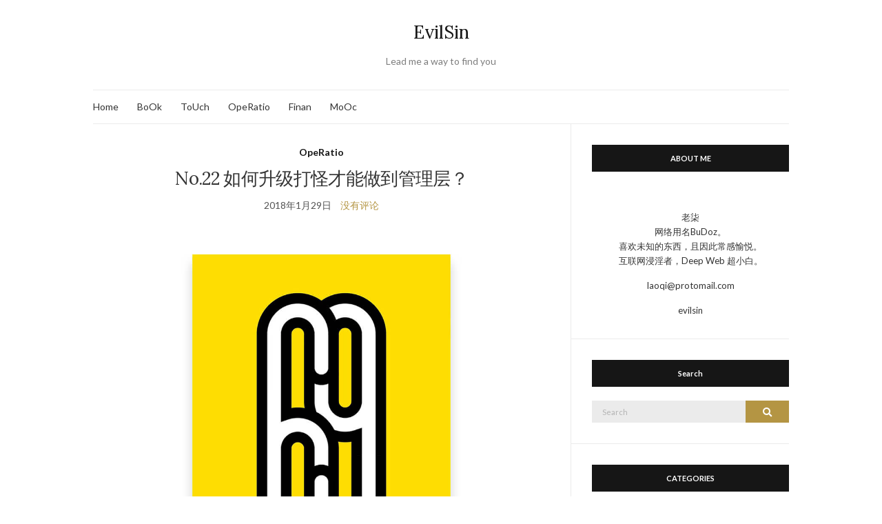

--- FILE ---
content_type: text/html; charset=UTF-8
request_url: https://evilsin.me/2018/01/29/no-22-%E5%A6%82%E4%BD%95%E5%8D%87%E7%BA%A7%E6%89%93%E6%80%AA%E6%89%8D%E8%83%BD%E5%81%9A%E5%88%B0%E7%AE%A1%E7%90%86%E5%B1%82%EF%BC%9F/
body_size: 8933
content:
<!doctype html>
<html lang="zh-Hans">
<head>
	<meta charset="UTF-8">
	<meta name="viewport" content="width=device-width, initial-scale=1">
	<link rel="profile" href="http://gmpg.org/xfn/11">
	<link rel="pingback" href="https://evilsin.me/xmlrpc.php">

	<title>No.22 如何升级打怪才能做到管理层？ &#8211; EvilSin</title>
<meta name='robots' content='max-image-preview:large' />
<link rel="alternate" type="application/rss+xml" title="EvilSin &raquo; Feed" href="https://evilsin.me/feed/" />
<link rel="alternate" type="application/rss+xml" title="EvilSin &raquo; 评论 Feed" href="https://evilsin.me/comments/feed/" />
<link rel="alternate" type="application/rss+xml" title="EvilSin &raquo; No.22 如何升级打怪才能做到管理层？ 评论 Feed" href="https://evilsin.me/2018/01/29/no-22-%e5%a6%82%e4%bd%95%e5%8d%87%e7%ba%a7%e6%89%93%e6%80%aa%e6%89%8d%e8%83%bd%e5%81%9a%e5%88%b0%e7%ae%a1%e7%90%86%e5%b1%82%ef%bc%9f/feed/" />
<script type="text/javascript">
/* <![CDATA[ */
window._wpemojiSettings = {"baseUrl":"https:\/\/s.w.org\/images\/core\/emoji\/15.0.3\/72x72\/","ext":".png","svgUrl":"https:\/\/s.w.org\/images\/core\/emoji\/15.0.3\/svg\/","svgExt":".svg","source":{"concatemoji":"https:\/\/evilsin.me\/wp-includes\/js\/wp-emoji-release.min.js?ver=6.5.7"}};
/*! This file is auto-generated */
!function(i,n){var o,s,e;function c(e){try{var t={supportTests:e,timestamp:(new Date).valueOf()};sessionStorage.setItem(o,JSON.stringify(t))}catch(e){}}function p(e,t,n){e.clearRect(0,0,e.canvas.width,e.canvas.height),e.fillText(t,0,0);var t=new Uint32Array(e.getImageData(0,0,e.canvas.width,e.canvas.height).data),r=(e.clearRect(0,0,e.canvas.width,e.canvas.height),e.fillText(n,0,0),new Uint32Array(e.getImageData(0,0,e.canvas.width,e.canvas.height).data));return t.every(function(e,t){return e===r[t]})}function u(e,t,n){switch(t){case"flag":return n(e,"\ud83c\udff3\ufe0f\u200d\u26a7\ufe0f","\ud83c\udff3\ufe0f\u200b\u26a7\ufe0f")?!1:!n(e,"\ud83c\uddfa\ud83c\uddf3","\ud83c\uddfa\u200b\ud83c\uddf3")&&!n(e,"\ud83c\udff4\udb40\udc67\udb40\udc62\udb40\udc65\udb40\udc6e\udb40\udc67\udb40\udc7f","\ud83c\udff4\u200b\udb40\udc67\u200b\udb40\udc62\u200b\udb40\udc65\u200b\udb40\udc6e\u200b\udb40\udc67\u200b\udb40\udc7f");case"emoji":return!n(e,"\ud83d\udc26\u200d\u2b1b","\ud83d\udc26\u200b\u2b1b")}return!1}function f(e,t,n){var r="undefined"!=typeof WorkerGlobalScope&&self instanceof WorkerGlobalScope?new OffscreenCanvas(300,150):i.createElement("canvas"),a=r.getContext("2d",{willReadFrequently:!0}),o=(a.textBaseline="top",a.font="600 32px Arial",{});return e.forEach(function(e){o[e]=t(a,e,n)}),o}function t(e){var t=i.createElement("script");t.src=e,t.defer=!0,i.head.appendChild(t)}"undefined"!=typeof Promise&&(o="wpEmojiSettingsSupports",s=["flag","emoji"],n.supports={everything:!0,everythingExceptFlag:!0},e=new Promise(function(e){i.addEventListener("DOMContentLoaded",e,{once:!0})}),new Promise(function(t){var n=function(){try{var e=JSON.parse(sessionStorage.getItem(o));if("object"==typeof e&&"number"==typeof e.timestamp&&(new Date).valueOf()<e.timestamp+604800&&"object"==typeof e.supportTests)return e.supportTests}catch(e){}return null}();if(!n){if("undefined"!=typeof Worker&&"undefined"!=typeof OffscreenCanvas&&"undefined"!=typeof URL&&URL.createObjectURL&&"undefined"!=typeof Blob)try{var e="postMessage("+f.toString()+"("+[JSON.stringify(s),u.toString(),p.toString()].join(",")+"));",r=new Blob([e],{type:"text/javascript"}),a=new Worker(URL.createObjectURL(r),{name:"wpTestEmojiSupports"});return void(a.onmessage=function(e){c(n=e.data),a.terminate(),t(n)})}catch(e){}c(n=f(s,u,p))}t(n)}).then(function(e){for(var t in e)n.supports[t]=e[t],n.supports.everything=n.supports.everything&&n.supports[t],"flag"!==t&&(n.supports.everythingExceptFlag=n.supports.everythingExceptFlag&&n.supports[t]);n.supports.everythingExceptFlag=n.supports.everythingExceptFlag&&!n.supports.flag,n.DOMReady=!1,n.readyCallback=function(){n.DOMReady=!0}}).then(function(){return e}).then(function(){var e;n.supports.everything||(n.readyCallback(),(e=n.source||{}).concatemoji?t(e.concatemoji):e.wpemoji&&e.twemoji&&(t(e.twemoji),t(e.wpemoji)))}))}((window,document),window._wpemojiSettings);
/* ]]> */
</script>
<style id='wp-emoji-styles-inline-css' type='text/css'>

	img.wp-smiley, img.emoji {
		display: inline !important;
		border: none !important;
		box-shadow: none !important;
		height: 1em !important;
		width: 1em !important;
		margin: 0 0.07em !important;
		vertical-align: -0.1em !important;
		background: none !important;
		padding: 0 !important;
	}
</style>
<link rel='stylesheet' id='wp-block-library-css' href='https://evilsin.me/wp-includes/css/dist/block-library/style.min.css?ver=6.5.7' type='text/css' media='all' />
<style id='classic-theme-styles-inline-css' type='text/css'>
/*! This file is auto-generated */
.wp-block-button__link{color:#fff;background-color:#32373c;border-radius:9999px;box-shadow:none;text-decoration:none;padding:calc(.667em + 2px) calc(1.333em + 2px);font-size:1.125em}.wp-block-file__button{background:#32373c;color:#fff;text-decoration:none}
</style>
<style id='global-styles-inline-css' type='text/css'>
body{--wp--preset--color--black: #000000;--wp--preset--color--cyan-bluish-gray: #abb8c3;--wp--preset--color--white: #ffffff;--wp--preset--color--pale-pink: #f78da7;--wp--preset--color--vivid-red: #cf2e2e;--wp--preset--color--luminous-vivid-orange: #ff6900;--wp--preset--color--luminous-vivid-amber: #fcb900;--wp--preset--color--light-green-cyan: #7bdcb5;--wp--preset--color--vivid-green-cyan: #00d084;--wp--preset--color--pale-cyan-blue: #8ed1fc;--wp--preset--color--vivid-cyan-blue: #0693e3;--wp--preset--color--vivid-purple: #9b51e0;--wp--preset--gradient--vivid-cyan-blue-to-vivid-purple: linear-gradient(135deg,rgba(6,147,227,1) 0%,rgb(155,81,224) 100%);--wp--preset--gradient--light-green-cyan-to-vivid-green-cyan: linear-gradient(135deg,rgb(122,220,180) 0%,rgb(0,208,130) 100%);--wp--preset--gradient--luminous-vivid-amber-to-luminous-vivid-orange: linear-gradient(135deg,rgba(252,185,0,1) 0%,rgba(255,105,0,1) 100%);--wp--preset--gradient--luminous-vivid-orange-to-vivid-red: linear-gradient(135deg,rgba(255,105,0,1) 0%,rgb(207,46,46) 100%);--wp--preset--gradient--very-light-gray-to-cyan-bluish-gray: linear-gradient(135deg,rgb(238,238,238) 0%,rgb(169,184,195) 100%);--wp--preset--gradient--cool-to-warm-spectrum: linear-gradient(135deg,rgb(74,234,220) 0%,rgb(151,120,209) 20%,rgb(207,42,186) 40%,rgb(238,44,130) 60%,rgb(251,105,98) 80%,rgb(254,248,76) 100%);--wp--preset--gradient--blush-light-purple: linear-gradient(135deg,rgb(255,206,236) 0%,rgb(152,150,240) 100%);--wp--preset--gradient--blush-bordeaux: linear-gradient(135deg,rgb(254,205,165) 0%,rgb(254,45,45) 50%,rgb(107,0,62) 100%);--wp--preset--gradient--luminous-dusk: linear-gradient(135deg,rgb(255,203,112) 0%,rgb(199,81,192) 50%,rgb(65,88,208) 100%);--wp--preset--gradient--pale-ocean: linear-gradient(135deg,rgb(255,245,203) 0%,rgb(182,227,212) 50%,rgb(51,167,181) 100%);--wp--preset--gradient--electric-grass: linear-gradient(135deg,rgb(202,248,128) 0%,rgb(113,206,126) 100%);--wp--preset--gradient--midnight: linear-gradient(135deg,rgb(2,3,129) 0%,rgb(40,116,252) 100%);--wp--preset--font-size--small: 13px;--wp--preset--font-size--medium: 20px;--wp--preset--font-size--large: 36px;--wp--preset--font-size--x-large: 42px;--wp--preset--spacing--20: 0.44rem;--wp--preset--spacing--30: 0.67rem;--wp--preset--spacing--40: 1rem;--wp--preset--spacing--50: 1.5rem;--wp--preset--spacing--60: 2.25rem;--wp--preset--spacing--70: 3.38rem;--wp--preset--spacing--80: 5.06rem;--wp--preset--shadow--natural: 6px 6px 9px rgba(0, 0, 0, 0.2);--wp--preset--shadow--deep: 12px 12px 50px rgba(0, 0, 0, 0.4);--wp--preset--shadow--sharp: 6px 6px 0px rgba(0, 0, 0, 0.2);--wp--preset--shadow--outlined: 6px 6px 0px -3px rgba(255, 255, 255, 1), 6px 6px rgba(0, 0, 0, 1);--wp--preset--shadow--crisp: 6px 6px 0px rgba(0, 0, 0, 1);}:where(.is-layout-flex){gap: 0.5em;}:where(.is-layout-grid){gap: 0.5em;}body .is-layout-flex{display: flex;}body .is-layout-flex{flex-wrap: wrap;align-items: center;}body .is-layout-flex > *{margin: 0;}body .is-layout-grid{display: grid;}body .is-layout-grid > *{margin: 0;}:where(.wp-block-columns.is-layout-flex){gap: 2em;}:where(.wp-block-columns.is-layout-grid){gap: 2em;}:where(.wp-block-post-template.is-layout-flex){gap: 1.25em;}:where(.wp-block-post-template.is-layout-grid){gap: 1.25em;}.has-black-color{color: var(--wp--preset--color--black) !important;}.has-cyan-bluish-gray-color{color: var(--wp--preset--color--cyan-bluish-gray) !important;}.has-white-color{color: var(--wp--preset--color--white) !important;}.has-pale-pink-color{color: var(--wp--preset--color--pale-pink) !important;}.has-vivid-red-color{color: var(--wp--preset--color--vivid-red) !important;}.has-luminous-vivid-orange-color{color: var(--wp--preset--color--luminous-vivid-orange) !important;}.has-luminous-vivid-amber-color{color: var(--wp--preset--color--luminous-vivid-amber) !important;}.has-light-green-cyan-color{color: var(--wp--preset--color--light-green-cyan) !important;}.has-vivid-green-cyan-color{color: var(--wp--preset--color--vivid-green-cyan) !important;}.has-pale-cyan-blue-color{color: var(--wp--preset--color--pale-cyan-blue) !important;}.has-vivid-cyan-blue-color{color: var(--wp--preset--color--vivid-cyan-blue) !important;}.has-vivid-purple-color{color: var(--wp--preset--color--vivid-purple) !important;}.has-black-background-color{background-color: var(--wp--preset--color--black) !important;}.has-cyan-bluish-gray-background-color{background-color: var(--wp--preset--color--cyan-bluish-gray) !important;}.has-white-background-color{background-color: var(--wp--preset--color--white) !important;}.has-pale-pink-background-color{background-color: var(--wp--preset--color--pale-pink) !important;}.has-vivid-red-background-color{background-color: var(--wp--preset--color--vivid-red) !important;}.has-luminous-vivid-orange-background-color{background-color: var(--wp--preset--color--luminous-vivid-orange) !important;}.has-luminous-vivid-amber-background-color{background-color: var(--wp--preset--color--luminous-vivid-amber) !important;}.has-light-green-cyan-background-color{background-color: var(--wp--preset--color--light-green-cyan) !important;}.has-vivid-green-cyan-background-color{background-color: var(--wp--preset--color--vivid-green-cyan) !important;}.has-pale-cyan-blue-background-color{background-color: var(--wp--preset--color--pale-cyan-blue) !important;}.has-vivid-cyan-blue-background-color{background-color: var(--wp--preset--color--vivid-cyan-blue) !important;}.has-vivid-purple-background-color{background-color: var(--wp--preset--color--vivid-purple) !important;}.has-black-border-color{border-color: var(--wp--preset--color--black) !important;}.has-cyan-bluish-gray-border-color{border-color: var(--wp--preset--color--cyan-bluish-gray) !important;}.has-white-border-color{border-color: var(--wp--preset--color--white) !important;}.has-pale-pink-border-color{border-color: var(--wp--preset--color--pale-pink) !important;}.has-vivid-red-border-color{border-color: var(--wp--preset--color--vivid-red) !important;}.has-luminous-vivid-orange-border-color{border-color: var(--wp--preset--color--luminous-vivid-orange) !important;}.has-luminous-vivid-amber-border-color{border-color: var(--wp--preset--color--luminous-vivid-amber) !important;}.has-light-green-cyan-border-color{border-color: var(--wp--preset--color--light-green-cyan) !important;}.has-vivid-green-cyan-border-color{border-color: var(--wp--preset--color--vivid-green-cyan) !important;}.has-pale-cyan-blue-border-color{border-color: var(--wp--preset--color--pale-cyan-blue) !important;}.has-vivid-cyan-blue-border-color{border-color: var(--wp--preset--color--vivid-cyan-blue) !important;}.has-vivid-purple-border-color{border-color: var(--wp--preset--color--vivid-purple) !important;}.has-vivid-cyan-blue-to-vivid-purple-gradient-background{background: var(--wp--preset--gradient--vivid-cyan-blue-to-vivid-purple) !important;}.has-light-green-cyan-to-vivid-green-cyan-gradient-background{background: var(--wp--preset--gradient--light-green-cyan-to-vivid-green-cyan) !important;}.has-luminous-vivid-amber-to-luminous-vivid-orange-gradient-background{background: var(--wp--preset--gradient--luminous-vivid-amber-to-luminous-vivid-orange) !important;}.has-luminous-vivid-orange-to-vivid-red-gradient-background{background: var(--wp--preset--gradient--luminous-vivid-orange-to-vivid-red) !important;}.has-very-light-gray-to-cyan-bluish-gray-gradient-background{background: var(--wp--preset--gradient--very-light-gray-to-cyan-bluish-gray) !important;}.has-cool-to-warm-spectrum-gradient-background{background: var(--wp--preset--gradient--cool-to-warm-spectrum) !important;}.has-blush-light-purple-gradient-background{background: var(--wp--preset--gradient--blush-light-purple) !important;}.has-blush-bordeaux-gradient-background{background: var(--wp--preset--gradient--blush-bordeaux) !important;}.has-luminous-dusk-gradient-background{background: var(--wp--preset--gradient--luminous-dusk) !important;}.has-pale-ocean-gradient-background{background: var(--wp--preset--gradient--pale-ocean) !important;}.has-electric-grass-gradient-background{background: var(--wp--preset--gradient--electric-grass) !important;}.has-midnight-gradient-background{background: var(--wp--preset--gradient--midnight) !important;}.has-small-font-size{font-size: var(--wp--preset--font-size--small) !important;}.has-medium-font-size{font-size: var(--wp--preset--font-size--medium) !important;}.has-large-font-size{font-size: var(--wp--preset--font-size--large) !important;}.has-x-large-font-size{font-size: var(--wp--preset--font-size--x-large) !important;}
.wp-block-navigation a:where(:not(.wp-element-button)){color: inherit;}
:where(.wp-block-post-template.is-layout-flex){gap: 1.25em;}:where(.wp-block-post-template.is-layout-grid){gap: 1.25em;}
:where(.wp-block-columns.is-layout-flex){gap: 2em;}:where(.wp-block-columns.is-layout-grid){gap: 2em;}
.wp-block-pullquote{font-size: 1.5em;line-height: 1.6;}
</style>
<style id='md-style-inline-css' type='text/css'>
 
</style>
<link rel='preload' as='style' onload="this.rel='stylesheet'" id='olsen-light-google-font-css' href='https://fonts.googleapis.com/css?family=Lora%3A400%2C700%2C400italic%2C700italic%7CLato%3A400%2C400italic%2C700%2C700italic&#038;display=swap&#038;ver=6.5.7' type='text/css' media='all' />
<link rel='stylesheet' id='olsen-icons-css' href='https://evilsin.me/wp-content/themes/olsen-light/vendor/olsen-icons/css/olsen-icons.min.css?ver=1.7.1' type='text/css' media='all' />
<link rel='stylesheet' id='simple-lightbox-css' href='https://evilsin.me/wp-content/themes/olsen-light/vendor/simple-lightbox/simple-lightbox.min.css?ver=2.7.0' type='text/css' media='all' />
<link rel='stylesheet' id='olsen-light-style-css' href='https://evilsin.me/wp-content/themes/olsen-light/style.min.css?ver=1.7.1' type='text/css' media='all' />
<script type="text/javascript" src="https://evilsin.me/wp-includes/js/jquery/jquery.min.js?ver=3.7.1" id="jquery-core-js"></script>
<script type="text/javascript" src="https://evilsin.me/wp-includes/js/jquery/jquery-migrate.min.js?ver=3.4.1" id="jquery-migrate-js"></script>
<link rel="https://api.w.org/" href="https://evilsin.me/wp-json/" /><link rel="alternate" type="application/json" href="https://evilsin.me/wp-json/wp/v2/posts/1086" /><link rel="EditURI" type="application/rsd+xml" title="RSD" href="https://evilsin.me/xmlrpc.php?rsd" />
<meta name="generator" content="WordPress 6.5.7" />
<link rel="canonical" href="https://evilsin.me/2018/01/29/no-22-%e5%a6%82%e4%bd%95%e5%8d%87%e7%ba%a7%e6%89%93%e6%80%aa%e6%89%8d%e8%83%bd%e5%81%9a%e5%88%b0%e7%ae%a1%e7%90%86%e5%b1%82%ef%bc%9f/" />
<link rel='shortlink' href='https://evilsin.me/?p=1086' />
<link rel="alternate" type="application/json+oembed" href="https://evilsin.me/wp-json/oembed/1.0/embed?url=https%3A%2F%2Fevilsin.me%2F2018%2F01%2F29%2Fno-22-%25e5%25a6%2582%25e4%25bd%2595%25e5%258d%2587%25e7%25ba%25a7%25e6%2589%2593%25e6%2580%25aa%25e6%2589%258d%25e8%2583%25bd%25e5%2581%259a%25e5%2588%25b0%25e7%25ae%25a1%25e7%2590%2586%25e5%25b1%2582%25ef%25bc%259f%2F" />
<link rel="alternate" type="text/xml+oembed" href="https://evilsin.me/wp-json/oembed/1.0/embed?url=https%3A%2F%2Fevilsin.me%2F2018%2F01%2F29%2Fno-22-%25e5%25a6%2582%25e4%25bd%2595%25e5%258d%2587%25e7%25ba%25a7%25e6%2589%2593%25e6%2580%25aa%25e6%2589%258d%25e8%2583%25bd%25e5%2581%259a%25e5%2588%25b0%25e7%25ae%25a1%25e7%2590%2586%25e5%25b1%2582%25ef%25bc%259f%2F&#038;format=xml" />
<style type="text/css"></style>		<style type="text/css" id="wp-custom-css">
			.svgControlLeft {
	display: none;
}
.svgControlRight {
	float: left !important;
	display: none;
}
#printButton {
	display: none;
}
		</style>
		</head>
<body class="post-template-default single single-post postid-1086 single-format-standard" itemscope="itemscope" itemtype="http://schema.org/WebPage">
<div><a class="skip-link sr-only sr-only-focusable" href="#site-content">Skip to the content</a></div>

<div id="page">

	
	<div class="container">
		<div class="row">
			<div class="col-12">

				<header id="masthead" class="site-header group" role="banner" itemscope="itemscope" itemtype="http://schema.org/Organization">

					<div class="site-logo">
						<div itemprop="name">
							<a itemprop="url" href="https://evilsin.me">
																	EvilSin															</a>
						</div>

													<p class="tagline">Lead me a way to find you</p>
											</div><!-- /site-logo -->

					<div class="site-bar">
						<nav class="nav" role="navigation" itemscope="itemscope" itemtype="http://schema.org/SiteNavigationElement">
							<ul id="menu-main" class="navigation"><li id="menu-item-270" class="menu-item menu-item-type-custom menu-item-object-custom menu-item-home menu-item-270"><a href="http://evilsin.me">Home</a></li>
<li id="menu-item-1387" class="menu-item menu-item-type-taxonomy menu-item-object-category menu-item-1387"><a href="https://evilsin.me/category/book/">BoOk</a></li>
<li id="menu-item-603" class="menu-item menu-item-type-custom menu-item-object-custom menu-item-603"><a href="http://evilsin.me/category/touch">ToUch</a></li>
<li id="menu-item-618" class="menu-item menu-item-type-custom menu-item-object-custom menu-item-618"><a href="http://evilsin.me/category/operatio">OpeRatio</a></li>
<li id="menu-item-619" class="menu-item menu-item-type-custom menu-item-object-custom menu-item-619"><a href="http://evilsin.me/category/finan">Finan</a></li>
<li id="menu-item-1386" class="menu-item menu-item-type-taxonomy menu-item-object-category menu-item-1386"><a href="https://evilsin.me/category/mooc/">MoOc</a></li>
</ul>
							<a class="mobile-nav-trigger" href="#mobilemenu"><i class="olsen-icons olsen-icons-bars"></i> Menu</a>
						</nav>
												<div id="mobilemenu"></div>

						
							<div class="site-tools ">

								
								
							</div><!-- /site-tools -->
					</div><!-- /site-bar -->

				</header>

				
				<div id="site-content">

<div class="row">

	<div class="col-lg-8 col-12">
		<main id="content" role="main" itemprop="mainContentOfPage" itemscope="itemscope" itemtype="http://schema.org/Blog">
			<div class="row">
				<div class="col-12">

											<article id="entry-1086" class="entry post-1086 post type-post status-publish format-standard hentry category-operatio" itemscope="itemscope" itemtype="http://schema.org/BlogPosting" itemprop="blogPost">

							<div class="entry-meta entry-meta-top">
								<p class="entry-categories">
									<a href="https://evilsin.me/category/operatio/" rel="category tag">OpeRatio</a>								</p>
							</div>

							<h1 class="entry-title" itemprop="headline">
								No.22 如何升级打怪才能做到管理层？							</h1>

							<div class="entry-meta entry-meta-bottom">
								<time class="entry-date" itemprop="datePublished" datetime="2018-01-29T17:12:22+08:00">2018年1月29日</time>

								<a href="https://evilsin.me/2018/01/29/no-22-%e5%a6%82%e4%bd%95%e5%8d%87%e7%ba%a7%e6%89%93%e6%80%aa%e6%89%8d%e8%83%bd%e5%81%9a%e5%88%b0%e7%ae%a1%e7%90%86%e5%b1%82%ef%bc%9f/#respond" class="entry-comments-no ">没有评论</a>
							</div>

							

							<div class="entry-content" itemprop="text">
								<p><img fetchpriority="high" decoding="async" class="alignnone wp-image-1094 size-full" src="https://evilsin.me/wp-content/uploads/2018/01/Happy-Birthday.jpg" alt="" width="1080" height="1045" srcset="https://evilsin.me/wp-content/uploads/2018/01/Happy-Birthday.jpg 1080w, https://evilsin.me/wp-content/uploads/2018/01/Happy-Birthday-300x290.jpg 300w, https://evilsin.me/wp-content/uploads/2018/01/Happy-Birthday-768x743.jpg 768w, https://evilsin.me/wp-content/uploads/2018/01/Happy-Birthday-1024x991.jpg 1024w" sizes="(max-width: 1080px) 100vw, 1080px" /></p>
<p>今天是宇帅生日，这是他设计的一张很黄的海报。</p>
<p>又是一道超纲题。</p>
<p>我说下我认为的管理层应该具备的几个点。</p>
<p>1、先前成功的项目经验</p>
<p>做成功过的，就是牛逼。运营为的就是拿结果，对职场人来说，功利地讲，有偏好地去执行可以产出结果的项目。</p>
<p>2、管理能力</p>
<p>向上管理，学会更好地向上级汇报并争取资源；向下管理，我一直认为这种情况往往就看领导者个人魅力了，说具体点，勇于承担后果，为下级着想，树立榜样的力量。</p>
<p>3、大局观</p>
<p>先前的成功就留在先前吧，当上管理者，必须要有带领团队突围创造价值的大局观。可以不再像以前扣得很细，但必须要考虑接下来半年， 一年甚至三年的规划。这很关键。</p>
<hr />
<p>张亮：</p>
<p>他提到了我没考虑到的一点——可以指导别人</p>
<p>受教。</p>
															</div>

							<div class="entry-tags">
															</div>

							<div class="entry-utils group">
									<ul class="socials">
				<li><a href="https://www.facebook.com/sharer.php?u=https://evilsin.me/2018/01/29/no-22-%e5%a6%82%e4%bd%95%e5%8d%87%e7%ba%a7%e6%89%93%e6%80%aa%e6%89%8d%e8%83%bd%e5%81%9a%e5%88%b0%e7%ae%a1%e7%90%86%e5%b1%82%ef%bc%9f/"  class="social-icon"><i class="olsen-icons olsen-icons-facebook"></i></a></li>
		<li><a href="https://twitter.com/share?url=https://evilsin.me/2018/01/29/no-22-%e5%a6%82%e4%bd%95%e5%8d%87%e7%ba%a7%e6%89%93%e6%80%aa%e6%89%8d%e8%83%bd%e5%81%9a%e5%88%b0%e7%ae%a1%e7%90%86%e5%b1%82%ef%bc%9f/"  class="social-icon"><i class="olsen-icons olsen-icons-twitter"></i></a></li>
		<li><a href="https://www.linkedin.com/shareArticle?mini=true&#038;url=https%3A%2F%2Fevilsin.me%2F2018%2F01%2F29%2Fno-22-%25e5%25a6%2582%25e4%25bd%2595%25e5%258d%2587%25e7%25ba%25a7%25e6%2589%2593%25e6%2580%25aa%25e6%2589%258d%25e8%2583%25bd%25e5%2581%259a%25e5%2588%25b0%25e7%25ae%25a1%25e7%2590%2586%25e5%25b1%2582%25ef%25bc%259f%2F"  class="social-icon"><i class="olsen-icons olsen-icons-linkedin"></i></a></li>
			</ul>
							</div>

																						<div id="paging" class="group">
																			<a href="https://evilsin.me/2018/02/01/%e6%9a%97%e4%ba%a6%e6%9c%89%e6%9a%97/" class="paging-standard paging-older">Previous Post</a>
																												<a href="https://evilsin.me/2018/01/29/%e5%90%af%e7%a4%ba%e5%bd%95/" class="paging-standard paging-newer">Next Post</a>
																	</div>
							
								<div class="entry-related">
					<h4>You may also like</h4>
		
		<div class="row">
							<div class="col-md-4 col-12">
					<article class="entry post-945 post type-post status-publish format-standard hentry category-operatio">
	<div class="entry-meta">
		<time class="entry-date" datetime="2017-11-07T16:35:24+08:00">2017年11月7日</time>
	</div>
	<div class="entry-featured">
		<a href="https://evilsin.me/2017/11/07/no-6-%e8%bf%90%e8%90%a5%e8%a6%81%e5%a6%82%e4%bd%95%e4%bd%bf%e7%94%a8%e6%95%b0%e6%8d%ae%ef%bc%9f/">
					</a>
	</div>
	<h4 class="entry-title"><a href="https://evilsin.me/2017/11/07/no-6-%e8%bf%90%e8%90%a5%e8%a6%81%e5%a6%82%e4%bd%95%e4%bd%bf%e7%94%a8%e6%95%b0%e6%8d%ae%ef%bc%9f/">NO.6 运营要如何使用数据？</a></h4>
</article>
				</div>
							<div class="col-md-4 col-12">
					<article class="entry post-1082 post type-post status-publish format-standard hentry category-operatio">
	<div class="entry-meta">
		<time class="entry-date" datetime="2018-01-24T15:45:47+08:00">2018年1月24日</time>
	</div>
	<div class="entry-featured">
		<a href="https://evilsin.me/2018/01/24/no-21-%e5%a6%82%e4%bd%95%e6%9e%84%e5%bb%ba%e8%bf%90%e8%90%a5%e4%ba%ba%e7%9a%84%e6%8a%80%e8%83%bd%e6%a0%91/">
					</a>
	</div>
	<h4 class="entry-title"><a href="https://evilsin.me/2018/01/24/no-21-%e5%a6%82%e4%bd%95%e6%9e%84%e5%bb%ba%e8%bf%90%e8%90%a5%e4%ba%ba%e7%9a%84%e6%8a%80%e8%83%bd%e6%a0%91/">No.21 如何构建运营人的技能树</a></h4>
</article>
				</div>
							<div class="col-md-4 col-12">
					<article class="entry post-973 post type-post status-publish format-standard hentry category-operatio">
	<div class="entry-meta">
		<time class="entry-date" datetime="2017-11-15T14:09:41+08:00">2017年11月15日</time>
	</div>
	<div class="entry-featured">
		<a href="https://evilsin.me/2017/11/15/no-9-%e5%a6%82%e4%bd%95%e7%90%86%e8%a7%a3%e3%80%8c%e8%bf%90%e8%90%a5%e5%8f%8d%e5%90%91%e6%8f%90%e5%87%ba%e4%ba%a7%e5%93%81%e5%bb%ba%e8%ae%ae%e3%80%8d%ef%bc%9f/">
					</a>
	</div>
	<h4 class="entry-title"><a href="https://evilsin.me/2017/11/15/no-9-%e5%a6%82%e4%bd%95%e7%90%86%e8%a7%a3%e3%80%8c%e8%bf%90%e8%90%a5%e5%8f%8d%e5%90%91%e6%8f%90%e5%87%ba%e4%ba%a7%e5%93%81%e5%bb%ba%e8%ae%ae%e3%80%8d%ef%bc%9f/">NO.9 如何理解「运营反向提出产品建议」？</a></h4>
</article>
				</div>
								</div>
	</div>

							
	<div id="comments">


	<section id="respond">
		<div id="form-wrapper" class="group">
				<div id="respond" class="comment-respond">
		<h3 id="reply-title" class="comment-reply-title">发表回复 <small><a rel="nofollow" id="cancel-comment-reply-link" href="/2018/01/29/no-22-%E5%A6%82%E4%BD%95%E5%8D%87%E7%BA%A7%E6%89%93%E6%80%AA%E6%89%8D%E8%83%BD%E5%81%9A%E5%88%B0%E7%AE%A1%E7%90%86%E5%B1%82%EF%BC%9F/#respond" style="display:none;">取消回复</a></small></h3><form action="https://evilsin.me/wp-comments-post.php" method="post" id="commentform" class="comment-form" novalidate><p class="comment-notes"><span id="email-notes">您的邮箱地址不会被公开。</span> <span class="required-field-message">必填项已用 <span class="required">*</span> 标注</span></p><p class="comment-form-comment"><label for="comment">评论 <span class="required">*</span></label> <textarea id="comment" name="comment" cols="45" rows="8" maxlength="65525" required></textarea></p><p class="comment-form-author"><label for="author">显示名称 <span class="required">*</span></label> <input id="author" name="author" type="text" value="" size="30" maxlength="245" autocomplete="name" required /></p>
<p class="comment-form-email"><label for="email">邮箱 <span class="required">*</span></label> <input id="email" name="email" type="email" value="" size="30" maxlength="100" aria-describedby="email-notes" autocomplete="email" required /></p>
<p class="comment-form-url"><label for="url">网站</label> <input id="url" name="url" type="url" value="" size="30" maxlength="200" autocomplete="url" /></p>
<p class="form-submit"><input name="submit" type="submit" id="submit" class="submit" value="发表评论" /> <input type='hidden' name='comment_post_ID' value='1086' id='comment_post_ID' />
<input type='hidden' name='comment_parent' id='comment_parent' value='0' />
</p><p style="display: none;"><input type="hidden" id="akismet_comment_nonce" name="akismet_comment_nonce" value="22f6ea310d" /></p><p style="display: none !important;" class="akismet-fields-container" data-prefix="ak_"><label>&#916;<textarea name="ak_hp_textarea" cols="45" rows="8" maxlength="100"></textarea></label><input type="hidden" id="ak_js_1" name="ak_js" value="163"/><script>document.getElementById( "ak_js_1" ).setAttribute( "value", ( new Date() ).getTime() );</script></p></form>	</div><!-- #respond -->
	<p class="akismet_comment_form_privacy_notice">这个站点使用 Akismet 来减少垃圾评论。<a href="https://akismet.com/privacy/" target="_blank" rel="nofollow noopener">了解你的评论数据如何被处理</a>。</p>		</div><!-- #form-wrapper -->
	</section>

	</div><!-- #comments -->

						</article>
									</div>
			</div>
		</main>
	</div>

	<div class="col-lg-4 col-12">
		<div class="sidebar sidebar-right" role="complementary" itemtype="http://schema.org/WPSideBar" itemscope="itemscope">
	<aside id="ci-about-1" class=" widget group widget_ci-about"><h3 class="widget-title">ABOUT ME</h3><div class="widget_about group"><p class="widget_about_avatar"><img src="" class="img-round" alt="" /></p><p>老柒<br />
网络用名BuDoz。<br />
喜欢未知的东西，且因此常感愉悦。<br />
互联网浸淫者，Deep Web 超小白。</p>
<p>laoqi@protomail.com</p>
				<p class="widget_about_sig">
					evilsin									</p>
				</div></aside><aside id="search-3" class="widget group widget_search"><h3 class="widget-title">Search</h3><form action="https://evilsin.me/" class="searchform" method="get" role="search">
	<div>
		<label class="screen-reader-text">Search for:</label>
		<input type="text" placeholder="Search" name="s" value="">
		<button class="searchsubmit" type="submit"><i class="olsen-icons olsen-icons-search"></i><span class="screen-reader-text">Search</span></button>
	</div>
</form>
</aside><aside id="categories-5" class="widget group widget_categories"><h3 class="widget-title">CATEGORIES</h3>
			<ul>
					<li class="cat-item cat-item-35"><a href="https://evilsin.me/category/book/">BoOk</a> <span class="ci-count">(106)</span>
</li>
	<li class="cat-item cat-item-36"><a href="https://evilsin.me/category/finan/">Finan</a> <span class="ci-count">(39)</span>
</li>
	<li class="cat-item cat-item-49"><a href="https://evilsin.me/category/mooc/">MoOc</a> <span class="ci-count">(37)</span>
</li>
	<li class="cat-item cat-item-37"><a href="https://evilsin.me/category/operatio/">OpeRatio</a> <span class="ci-count">(28)</span>
</li>
	<li class="cat-item cat-item-47"><a href="https://evilsin.me/category/read-me/">Read me</a> <span class="ci-count">(1)</span>
</li>
	<li class="cat-item cat-item-34"><a href="https://evilsin.me/category/touch/">ToUch</a> <span class="ci-count">(57)</span>
</li>
			</ul>

			</aside><aside id="tag_cloud-2" class="widget group widget_tag_cloud"><h3 class="widget-title">Tags</h3><div class="tagcloud"><a href="https://evilsin.me/tag/%e8%80%81%e6%9f%92/" class="tag-cloud-link tag-link-33 tag-link-position-1" style="font-size: 8pt;" aria-label="老柒 (1 项)">老柒</a></div>
</aside></div><!-- /sidebar -->
	</div>

</div><!-- /row -->

				</div><!-- /site-content -->

				<footer id="footer">

					
					<div class="site-bar">
						<nav class="nav">
							<ul id="menu-main-1" class="navigation"><li class="menu-item menu-item-type-custom menu-item-object-custom menu-item-home menu-item-270"><a href="http://evilsin.me">Home</a></li>
<li class="menu-item menu-item-type-taxonomy menu-item-object-category menu-item-1387"><a href="https://evilsin.me/category/book/">BoOk</a></li>
<li class="menu-item menu-item-type-custom menu-item-object-custom menu-item-603"><a href="http://evilsin.me/category/touch">ToUch</a></li>
<li class="menu-item menu-item-type-custom menu-item-object-custom menu-item-618"><a href="http://evilsin.me/category/operatio">OpeRatio</a></li>
<li class="menu-item menu-item-type-custom menu-item-object-custom menu-item-619"><a href="http://evilsin.me/category/finan">Finan</a></li>
<li class="menu-item menu-item-type-taxonomy menu-item-object-category menu-item-1386"><a href="https://evilsin.me/category/mooc/">MoOc</a></li>
</ul>						</nav>

											</div><!-- /site-bar -->
					<div class="site-logo">
						<h3>
							<a href="https://evilsin.me">
																	EvilSin															</a>
						</h3>

											</div><!-- /site-logo -->
				</footer><!-- /footer -->
			</div><!-- /col-md-12 -->
		</div><!-- /row -->
	</div><!-- /container -->
</div><!-- #page -->

<div class="navigation-mobile-wrap">
	<a href="#nav-dismiss" class="navigation-mobile-dismiss">
		Close Menu	</a>
	<ul class="navigation-mobile"></ul>
</div>

<script type="text/javascript" src="https://evilsin.me/wp-includes/js/comment-reply.min.js?ver=6.5.7" id="comment-reply-js" async="async" data-wp-strategy="async"></script>
<script type="text/javascript" src="https://evilsin.me/wp-content/themes/olsen-light/js/scripts.min.js?ver=1.7.1" id="olsen-light-front-scripts-js"></script>
<script type="text/javascript" src="https://evilsin.me/wp-content/themes/olsen-light/vendor/simple-lightbox/simple-lightbox.min.js?ver=2.7.0" id="simple-lightbox-js"></script>
<script type="text/javascript" src="https://evilsin.me/wp-content/themes/olsen-light/js/simple-lightbox-init.min.js?ver=1.7.1" id="simple-lightbox-init-js"></script>
<script defer type="text/javascript" src="https://evilsin.me/wp-content/plugins/akismet/_inc/akismet-frontend.js?ver=1763004314" id="akismet-frontend-js"></script>
 
</body>
</html>
